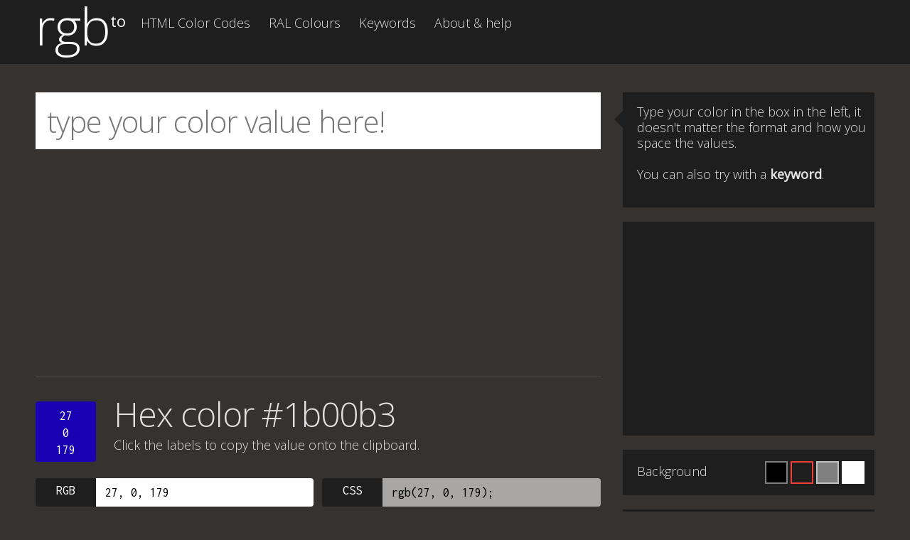

--- FILE ---
content_type: text/html; charset=UTF-8
request_url: https://rgb.to/hex/1b00b3
body_size: 7784
content:
<!DOCTYPE html><html xml:lang="en" lang="en"><head><meta charset="utf-8"/>
<script>var __ezHttpConsent={setByCat:function(src,tagType,attributes,category,force,customSetScriptFn=null){var setScript=function(){if(force||window.ezTcfConsent[category]){if(typeof customSetScriptFn==='function'){customSetScriptFn();}else{var scriptElement=document.createElement(tagType);scriptElement.src=src;attributes.forEach(function(attr){for(var key in attr){if(attr.hasOwnProperty(key)){scriptElement.setAttribute(key,attr[key]);}}});var firstScript=document.getElementsByTagName(tagType)[0];firstScript.parentNode.insertBefore(scriptElement,firstScript);}}};if(force||(window.ezTcfConsent&&window.ezTcfConsent.loaded)){setScript();}else if(typeof getEzConsentData==="function"){getEzConsentData().then(function(ezTcfConsent){if(ezTcfConsent&&ezTcfConsent.loaded){setScript();}else{console.error("cannot get ez consent data");force=true;setScript();}});}else{force=true;setScript();console.error("getEzConsentData is not a function");}},};</script>
<script>var ezTcfConsent=window.ezTcfConsent?window.ezTcfConsent:{loaded:false,store_info:false,develop_and_improve_services:false,measure_ad_performance:false,measure_content_performance:false,select_basic_ads:false,create_ad_profile:false,select_personalized_ads:false,create_content_profile:false,select_personalized_content:false,understand_audiences:false,use_limited_data_to_select_content:false,};function getEzConsentData(){return new Promise(function(resolve){document.addEventListener("ezConsentEvent",function(event){var ezTcfConsent=event.detail.ezTcfConsent;resolve(ezTcfConsent);});});}</script>
<script>if(typeof _setEzCookies!=='function'){function _setEzCookies(ezConsentData){var cookies=window.ezCookieQueue;for(var i=0;i<cookies.length;i++){var cookie=cookies[i];if(ezConsentData&&ezConsentData.loaded&&ezConsentData[cookie.tcfCategory]){document.cookie=cookie.name+"="+cookie.value;}}}}
window.ezCookieQueue=window.ezCookieQueue||[];if(typeof addEzCookies!=='function'){function addEzCookies(arr){window.ezCookieQueue=[...window.ezCookieQueue,...arr];}}
addEzCookies([{name:"ezoab_14582",value:"mod298; Path=/; Domain=rgb.to; Max-Age=7200",tcfCategory:"store_info",isEzoic:"true",},{name:"ezosuibasgeneris-1",value:"db6b2f8c-8ab0-42a1-77dc-d13dce56c4bc; Path=/; Domain=rgb.to; Expires=Wed, 20 Jan 2027 16:35:27 UTC; Secure; SameSite=None",tcfCategory:"understand_audiences",isEzoic:"true",}]);if(window.ezTcfConsent&&window.ezTcfConsent.loaded){_setEzCookies(window.ezTcfConsent);}else if(typeof getEzConsentData==="function"){getEzConsentData().then(function(ezTcfConsent){if(ezTcfConsent&&ezTcfConsent.loaded){_setEzCookies(window.ezTcfConsent);}else{console.error("cannot get ez consent data");_setEzCookies(window.ezTcfConsent);}});}else{console.error("getEzConsentData is not a function");_setEzCookies(window.ezTcfConsent);}</script><script type="text/javascript" data-ezscrex='false' data-cfasync='false'>window._ezaq = Object.assign({"edge_cache_status":11,"edge_response_time":80,"url":"https://rgb.to/hex/1b00b3"}, typeof window._ezaq !== "undefined" ? window._ezaq : {});</script><script type="text/javascript" data-ezscrex='false' data-cfasync='false'>window._ezaq = Object.assign({"ab_test_id":"mod298"}, typeof window._ezaq !== "undefined" ? window._ezaq : {});window.__ez=window.__ez||{};window.__ez.tf={};</script><script type="text/javascript" data-ezscrex='false' data-cfasync='false'>window.ezDisableAds = true;</script>
<script data-ezscrex='false' data-cfasync='false' data-pagespeed-no-defer>var __ez=__ez||{};__ez.stms=Date.now();__ez.evt={};__ez.script={};__ez.ck=__ez.ck||{};__ez.template={};__ez.template.isOrig=true;window.__ezScriptHost="//www.ezojs.com";__ez.queue=__ez.queue||function(){var e=0,i=0,t=[],n=!1,o=[],r=[],s=!0,a=function(e,i,n,o,r,s,a){var l=arguments.length>7&&void 0!==arguments[7]?arguments[7]:window,d=this;this.name=e,this.funcName=i,this.parameters=null===n?null:w(n)?n:[n],this.isBlock=o,this.blockedBy=r,this.deleteWhenComplete=s,this.isError=!1,this.isComplete=!1,this.isInitialized=!1,this.proceedIfError=a,this.fWindow=l,this.isTimeDelay=!1,this.process=function(){f("... func = "+e),d.isInitialized=!0,d.isComplete=!0,f("... func.apply: "+e);var i=d.funcName.split("."),n=null,o=this.fWindow||window;i.length>3||(n=3===i.length?o[i[0]][i[1]][i[2]]:2===i.length?o[i[0]][i[1]]:o[d.funcName]),null!=n&&n.apply(null,this.parameters),!0===d.deleteWhenComplete&&delete t[e],!0===d.isBlock&&(f("----- F'D: "+d.name),m())}},l=function(e,i,t,n,o,r,s){var a=arguments.length>7&&void 0!==arguments[7]?arguments[7]:window,l=this;this.name=e,this.path=i,this.async=o,this.defer=r,this.isBlock=t,this.blockedBy=n,this.isInitialized=!1,this.isError=!1,this.isComplete=!1,this.proceedIfError=s,this.fWindow=a,this.isTimeDelay=!1,this.isPath=function(e){return"/"===e[0]&&"/"!==e[1]},this.getSrc=function(e){return void 0!==window.__ezScriptHost&&this.isPath(e)&&"banger.js"!==this.name?window.__ezScriptHost+e:e},this.process=function(){l.isInitialized=!0,f("... file = "+e);var i=this.fWindow?this.fWindow.document:document,t=i.createElement("script");t.src=this.getSrc(this.path),!0===o?t.async=!0:!0===r&&(t.defer=!0),t.onerror=function(){var e={url:window.location.href,name:l.name,path:l.path,user_agent:window.navigator.userAgent};"undefined"!=typeof _ezaq&&(e.pageview_id=_ezaq.page_view_id);var i=encodeURIComponent(JSON.stringify(e)),t=new XMLHttpRequest;t.open("GET","//g.ezoic.net/ezqlog?d="+i,!0),t.send(),f("----- ERR'D: "+l.name),l.isError=!0,!0===l.isBlock&&m()},t.onreadystatechange=t.onload=function(){var e=t.readyState;f("----- F'D: "+l.name),e&&!/loaded|complete/.test(e)||(l.isComplete=!0,!0===l.isBlock&&m())},i.getElementsByTagName("head")[0].appendChild(t)}},d=function(e,i){this.name=e,this.path="",this.async=!1,this.defer=!1,this.isBlock=!1,this.blockedBy=[],this.isInitialized=!0,this.isError=!1,this.isComplete=i,this.proceedIfError=!1,this.isTimeDelay=!1,this.process=function(){}};function c(e,i,n,s,a,d,c,u,f){var m=new l(e,i,n,s,a,d,c,f);!0===u?o[e]=m:r[e]=m,t[e]=m,h(m)}function h(e){!0!==u(e)&&0!=s&&e.process()}function u(e){if(!0===e.isTimeDelay&&!1===n)return f(e.name+" blocked = TIME DELAY!"),!0;if(w(e.blockedBy))for(var i=0;i<e.blockedBy.length;i++){var o=e.blockedBy[i];if(!1===t.hasOwnProperty(o))return f(e.name+" blocked = "+o),!0;if(!0===e.proceedIfError&&!0===t[o].isError)return!1;if(!1===t[o].isComplete)return f(e.name+" blocked = "+o),!0}return!1}function f(e){var i=window.location.href,t=new RegExp("[?&]ezq=([^&#]*)","i").exec(i);"1"===(t?t[1]:null)&&console.debug(e)}function m(){++e>200||(f("let's go"),p(o),p(r))}function p(e){for(var i in e)if(!1!==e.hasOwnProperty(i)){var t=e[i];!0===t.isComplete||u(t)||!0===t.isInitialized||!0===t.isError?!0===t.isError?f(t.name+": error"):!0===t.isComplete?f(t.name+": complete already"):!0===t.isInitialized&&f(t.name+": initialized already"):t.process()}}function w(e){return"[object Array]"==Object.prototype.toString.call(e)}return window.addEventListener("load",(function(){setTimeout((function(){n=!0,f("TDELAY -----"),m()}),5e3)}),!1),{addFile:c,addFileOnce:function(e,i,n,o,r,s,a,l,d){t[e]||c(e,i,n,o,r,s,a,l,d)},addDelayFile:function(e,i){var n=new l(e,i,!1,[],!1,!1,!0);n.isTimeDelay=!0,f(e+" ...  FILE! TDELAY"),r[e]=n,t[e]=n,h(n)},addFunc:function(e,n,s,l,d,c,u,f,m,p){!0===c&&(e=e+"_"+i++);var w=new a(e,n,s,l,d,u,f,p);!0===m?o[e]=w:r[e]=w,t[e]=w,h(w)},addDelayFunc:function(e,i,n){var o=new a(e,i,n,!1,[],!0,!0);o.isTimeDelay=!0,f(e+" ...  FUNCTION! TDELAY"),r[e]=o,t[e]=o,h(o)},items:t,processAll:m,setallowLoad:function(e){s=e},markLoaded:function(e){if(e&&0!==e.length){if(e in t){var i=t[e];!0===i.isComplete?f(i.name+" "+e+": error loaded duplicate"):(i.isComplete=!0,i.isInitialized=!0)}else t[e]=new d(e,!0);f("markLoaded dummyfile: "+t[e].name)}},logWhatsBlocked:function(){for(var e in t)!1!==t.hasOwnProperty(e)&&u(t[e])}}}();__ez.evt.add=function(e,t,n){e.addEventListener?e.addEventListener(t,n,!1):e.attachEvent?e.attachEvent("on"+t,n):e["on"+t]=n()},__ez.evt.remove=function(e,t,n){e.removeEventListener?e.removeEventListener(t,n,!1):e.detachEvent?e.detachEvent("on"+t,n):delete e["on"+t]};__ez.script.add=function(e){var t=document.createElement("script");t.src=e,t.async=!0,t.type="text/javascript",document.getElementsByTagName("head")[0].appendChild(t)};__ez.dot=__ez.dot||{};__ez.queue.addFileOnce('/detroitchicago/boise.js', '/detroitchicago/boise.js?gcb=195-6&cb=5', true, [], true, false, true, false);__ez.queue.addFileOnce('/parsonsmaize/abilene.js', '/parsonsmaize/abilene.js?gcb=195-6&cb=e80eca0cdb', true, [], true, false, true, false);__ez.queue.addFileOnce('/parsonsmaize/mulvane.js', '/parsonsmaize/mulvane.js?gcb=195-6&cb=e75e48eec0', true, ['/parsonsmaize/abilene.js'], true, false, true, false);__ez.queue.addFileOnce('/detroitchicago/birmingham.js', '/detroitchicago/birmingham.js?gcb=195-6&cb=539c47377c', true, ['/parsonsmaize/abilene.js'], true, false, true, false);</script>
<script data-ezscrex="false" type="text/javascript" data-cfasync="false">window._ezaq = Object.assign({"ad_cache_level":0,"adpicker_placement_cnt":0,"ai_placeholder_cache_level":0,"ai_placeholder_placement_cnt":-1,"author":"rgb.to","domain":"rgb.to","domain_id":14582,"ezcache_level":0,"ezcache_skip_code":14,"has_bad_image":0,"has_bad_words":0,"is_sitespeed":0,"lt_cache_level":0,"response_size":18457,"response_size_orig":12610,"response_time_orig":71,"template_id":5,"url":"https://rgb.to/hex/1b00b3","word_count":0,"worst_bad_word_level":0}, typeof window._ezaq !== "undefined" ? window._ezaq : {});__ez.queue.markLoaded('ezaqBaseReady');</script>
<script type='text/javascript' data-ezscrex='false' data-cfasync='false'>
window.ezAnalyticsStatic = true;

function analyticsAddScript(script) {
	var ezDynamic = document.createElement('script');
	ezDynamic.type = 'text/javascript';
	ezDynamic.innerHTML = script;
	document.head.appendChild(ezDynamic);
}
function getCookiesWithPrefix() {
    var allCookies = document.cookie.split(';');
    var cookiesWithPrefix = {};

    for (var i = 0; i < allCookies.length; i++) {
        var cookie = allCookies[i].trim();

        for (var j = 0; j < arguments.length; j++) {
            var prefix = arguments[j];
            if (cookie.indexOf(prefix) === 0) {
                var cookieParts = cookie.split('=');
                var cookieName = cookieParts[0];
                var cookieValue = cookieParts.slice(1).join('=');
                cookiesWithPrefix[cookieName] = decodeURIComponent(cookieValue);
                break; // Once matched, no need to check other prefixes
            }
        }
    }

    return cookiesWithPrefix;
}
function productAnalytics() {
	var d = {"pr":[6],"omd5":"4fd52406c5504cc0e9989c6ea9080aee","nar":"risk score"};
	d.u = _ezaq.url;
	d.p = _ezaq.page_view_id;
	d.v = _ezaq.visit_uuid;
	d.ab = _ezaq.ab_test_id;
	d.e = JSON.stringify(_ezaq);
	d.ref = document.referrer;
	d.c = getCookiesWithPrefix('active_template', 'ez', 'lp_');
	if(typeof ez_utmParams !== 'undefined') {
		d.utm = ez_utmParams;
	}

	var dataText = JSON.stringify(d);
	var xhr = new XMLHttpRequest();
	xhr.open('POST','/ezais/analytics?cb=1', true);
	xhr.onload = function () {
		if (xhr.status!=200) {
            return;
		}

        if(document.readyState !== 'loading') {
            analyticsAddScript(xhr.response);
            return;
        }

        var eventFunc = function() {
            if(document.readyState === 'loading') {
                return;
            }
            document.removeEventListener('readystatechange', eventFunc, false);
            analyticsAddScript(xhr.response);
        };

        document.addEventListener('readystatechange', eventFunc, false);
	};
	xhr.setRequestHeader('Content-Type','text/plain');
	xhr.send(dataText);
}
__ez.queue.addFunc("productAnalytics", "productAnalytics", null, true, ['ezaqBaseReady'], false, false, false, true);
</script><base href="https://rgb.to/hex/1b00b3"/>  <title>Hex color #1b00b3 to Rgb, Pantone, RAL, HSL, HSB, JSON. Get color schemes.</title> <meta name="description" content="Hex color #1b00b3 to RGB, Pantone, RAL, HSL and HSB formats. Generate color schemes for your design and download JSON."/> <meta name="keywords" content="color conversion, rgb to hex, rgb to hsl, rgb to hsv, rgb to hsb, rgb to JSON, hex to rgb, hsl to rgb, hsv to rgb, hsb to rgb"/> <meta name="author" content="rgb.to"/> <meta name="dcterms.rights" content="Copyright rgb.to. All rights reserved."/> <meta name="dcterms.title" content="Hex color #1b00b3 to Rgb, Pantone, RAL, HSL, HSB, JSON. Get color schemes."/> <meta name="dcterms.subject" content="Hex color #1b00b3 to RGB, Pantone, RAL, HSL and HSB formats. Generate color schemes for your design and download JSON."/> <meta name="dcterms.creator" content="rgb.to"/> <meta name="viewport" content="width=device-width, initial-scale=1.0, maximum-scale=1.0, user-scalable=no"/> <meta name="apple-mobile-web-app-capable" content="yes"/> <link rel="shortcut icon" href="/img/favicon.png"/> <link rel="apple-touch-icon" href="/img/favicon_iOS.png"/> <!--[if lt IE 9]><link rel="shortcut icon" href="/favicon.ico"/><![endif]--> <link rel="stylesheet" href="//fonts.googleapis.com/css?family=Open+Sans:400,300|Inconsolata:400,700"/> <link rel="stylesheet" href="//cdnjs.cloudflare.com/ajax/libs/normalize/3.0.0/normalize.min.css"/> <link rel="stylesheet" href="/css/application.min.css"/> <link rel='canonical' href='https://rgb.to/hex/1b00b3' />
<script type='text/javascript'>
var ezoTemplate = 'orig_site';
var ezouid = '1';
var ezoFormfactor = '1';
</script><script data-ezscrex="false" type='text/javascript'>
var soc_app_id = '0';
var did = 14582;
var ezdomain = 'rgb.to';
var ezoicSearchable = 1;
</script></head><body class="op0 bg-default" id="rgb_to"><div id="contenedor"> <header id="arriba"> <div id="h_interior"> <div class="addthis_sharing_toolbox addthis_default_style addthis_32x32_style"> <a class="addthis_counter addthis_bubble_style"></a> </div> <p class="logo"><a href="/" title="Rgb.to color conversion">rgb <span>to</span></a></p> <nav id="menu_hor"> <ul> <li class="opA"><a class="opA" href="/html-color-names/1" accesskey="1" title="HTML color codes and names">HTML Color Codes</a></li> <li class="opD"><a class="opD" href="/ral/page/1" accesskey="4" title="RAL Colours">RAL Colours</a></li> <li class="opB"><a class="opB" href="/keywords/1" accesskey="2" title="Explore color by keyword">Keywords</a></li> <li class="opE"><a class="opE" href="/about-help" accesskey="6" title="About rgb.to and help">About &amp; help</a></li> </ul> </nav> </div> </header> <section id="main"> <div class="lc"> <div class="search-block row"> <input type="text" name="main-search" id="main-search" placeholder="type your color value here!" class="r" value=""/> <div class="color-buttons r"> <a href="#" id="is-HEX" style="display:none;" class="color-btn">Convert Hex color »</a><a href="#" id="is-RGB" style="display:none;" class="color-btn">Color is RGB?</a><a href="#" id="is-HSB" style="display:none;" class="color-btn">Color is Photoshop HSB?</a><a href="#" id="is-HSL" style="display:none;" class="color-btn">Color is HSL?</a><a href="#" id="is-PANTONE" style="display:none;" class="color-btn">Search Pantone »</a><a href="#" id="is-RAL" style="display:none;" class="color-btn">Search RAL Colour »</a><a href="#" id="is-KEYWORDS" style="display:none;" class="color-btn">Search for keyword »</a> </div></div> <div id="ezoic-pub-ad-placeholder-107"> <div class="results row sense-results-top"> <script async="" src="//pagead2.googlesyndication.com/pagead/js/adsbygoogle.js"></script>  <ins class="adsbygoogle" style="display:block" data-ad-client="ca-pub-5003939455796732" data-ad-slot="5171759180" data-ad-format="auto" data-full-width-responsive="true"></ins> <script> (adsbygoogle = window.adsbygoogle || []).push({}); </script> </div></div> <div class="results row"> <header> <div id="main-swatch" class=" w" style="background:#1b00b3"> <a href="/rgb/27,0,179">27<br/>0<br/>179</a> </div> <h1 class="_h1 result-title">Hex color #1b00b3</h1> <p class="subtitle">Click the labels to copy the value onto the clipboard. <span class="copied hidden">Copied to clipboard!</span></p> </header> <div class="color-container"> <div class="color-space"> <div class="color"> <label id="label-RGB" for="RGB" data-clipboard-target="#RGB">RGB</label> <input type="text" name="RGB" id="RGB" value="27, 0, 179"/> </div> </div> <div class="color-space"> <div class="color alternate"> <label id="label-RGB-CSS" for="RGB-CSS" data-clipboard-target="#RGB-CSS">CSS</label> <input type="text" name="RGB-CSS" id="RGB-CSS" value="rgb(27, 0, 179);"/> </div> </div> <div class="color-space"> <div class="color"> <label id="label-HSL" for="HSL" data-clipboard-target="#HSL">HSL</label> <input type="text" name="HSL" id="HSL" value="249, 100, 35"/> </div> </div> <div class="color-space"> <div class="color alternate"> <label id="label-HSL-CSS" for="HSL-CSS" data-clipboard-target="#HSL-CSS">CSS</label> <input type="text" name="HSL-CSS" id="HSL-CSS" value="hsl(249, 100%, 35%);"/> </div> </div> <div class="color-space"> <div class="color"> <label id="label-HSB" for="HSB" data-clipboard-target="#HSB">HSB</label> <input type="text" name="HSB" id="HSB" value="249, 100, 70"/> </div> </div> <div class="color-space"> <div class="color"> <label id="label-HEX" for="HEX" data-clipboard-target="#HEX">Hex</label> <input type="text" name="HEX" id="HEX" value="#1b00b3"/> </div> </div> <div class="color-space"> <div class="color"> <label id="label-CMYK" for="CMYK" data-clipboard-target="#CMYK">CMYK</label> <input type="text" name="CMYK" id="CMYK" value="85, 100, 0, 30"/> </div> </div> <div class="color-space"> <div class="color"> <label id="label-WEBSAFE" for="WEBSAFE" data-clipboard-target="#WEBSAFE">Websafe</label> <input type="text" name="WEBSAFE" id="WEBSAFE" value="#3300cc"/> </div> </div> </div> <a href="/save/json/color/1b00b3" id="js-save-json" rel="nofollow" target="_blank"> Save color values as JSON</a> </div> <div id="ezoic-pub-ad-placeholder-108"> <div class="results row sense-results"> <script async="" src="//pagead2.googlesyndication.com/pagead/js/adsbygoogle.js"></script>  <ins class="adsbygoogle" style="display:block" data-ad-client="ca-pub-5003939455796732" data-ad-slot="1377680735" data-ad-format="auto" data-full-width-responsive="true"></ins> <script> (adsbygoogle = window.adsbygoogle || []).push({}); </script> </div></div> <div class="results row color-schemes"> <header> <h2 class="_h1 result-title">Hex color #1b00b3 to RAL</h2><p class="subtitle"><strong>RAL colour</strong> closest to this. <span class="copied hidden">Copied to clipboard!</span></p> </header> <div class="color-schemes-samples"> <div class="color-scheme pantone"> <div class="cs-sw w" style="background:#2B3A44;"> <a href="/ral/5008"> RAL 5008 Colour </a> </div> <div class="color"> <label id="label-RAL" data-clipboard-target="#RAL" for="RAL">Copy</label> <input type="text" name="RAL" id="RAL" value="RAL 5008"/> </div> </div></div> </div> <div class="results row color-schemes"> <header> <h3 class="_h1 result-title">Colour schemes from #1b00b3</h3> <p class="subtitle">Get color inspiration</p> </header> <div class="color-schemes-samples"> <div class="color-scheme compl"><h4>Complementary</h4><div class="cs-sw w" style="background:#1b00b3;"><a href="/hex/1b00b3">#1b00b3</a></div><div class="cs-sw" style="background:#98b300;"><a href="/hex/98b300">#98b300</a></div></div><div class="color-scheme triad"><h4>Triad</h4><div class="cs-sw w" style="background:#1b00b3;"><a href="/hex/1b00b3">#1b00b3</a></div><div class="cs-sw w" style="background:#b31b00;"><a href="/hex/b31b00">#b31b00</a></div><div class="cs-sw" style="background:#00b31b;"><a href="/hex/00b31b">#00b31b</a></div></div><div class="color-scheme tetrad"><h4>Tetrad</h4><div class="cs-sw w" style="background:#1b00b3;"><a href="/hex/1b00b3">#1b00b3</a></div><div class="cs-sw w" style="background:#b30098;"><a href="/hex/b30098">#b30098</a></div><div class="cs-sw" style="background:#98b300;"><a href="/hex/98b300">#98b300</a></div><div class="cs-sw" style="background:#00b31b;"><a href="/hex/00b31b">#00b31b</a></div></div><div class="color-scheme analog"><h4>Analogous</h4><div class="cs-sw w" style="background:#1b00b3;"><a href="/hex/1b00b3">#1b00b3</a></div><div class="cs-sw w" style="background:#006bb3;"><a href="/hex/006bb3">#006bb3</a></div><div class="cs-sw w" style="background:#a100b3;"><a href="/hex/a100b3">#a100b3</a></div></div><div class="color-scheme accent"><h4>Accented</h4><div class="cs-sw w" style="background:#1b00b3;"><a href="/hex/1b00b3">#1b00b3</a></div><div class="cs-sw w" style="background:#006bb3;"><a href="/hex/006bb3">#006bb3</a></div><div class="cs-sw w" style="background:#a100b3;"><a href="/hex/a100b3">#a100b3</a></div><div class="cs-sw" style="background:#98b300;"><a href="/hex/98b300">#98b300</a></div></div><div class="color-scheme split"><h4>Split</h4><div class="cs-sw w" style="background:#1b00b3;"><a href="/hex/1b00b3">#1b00b3</a></div><div class="cs-sw" style="background:#b37400;"><a href="/hex/b37400">#b37400</a></div><div class="cs-sw" style="background:#3eb300;"><a href="/hex/3eb300">#3eb300</a></div></div> </div> <a href="/save/json/palette/1b00b3" id="js-save-json-color" rel="nofollow" target="_blank">Save color schemes as JSON</a> <a href="/save/png24/1b00b3" id="js-save-png24" rel="nofollow" target="_blank">Save color schemes as PNG</a></div> </div> <div class="rc">  <div id="ezoic-pub-ad-placeholder-104"></div>  <div class="tip r arrow-left"> <p class="first"> Type your color in the box in the left, it doesn&#39;t matter the format and how you space the values.<br/><br/>You can also try with a <b>keyword</b>. </p> <p class="second hidden"> Now convert this color / search this keyword <strong>pressing the buttons</strong> below the search box!. </p></div> <div id="ezoic-pub-ad-placeholder-106"> <div class="tip r sns-sidebar"> <script async="" src="//pagead2.googlesyndication.com/pagead/js/adsbygoogle.js"></script>  <ins class="adsbygoogle" style="display:inline-block;width:336px;height:280px" data-ad-client="ca-pub-5003939455796732" data-ad-slot="2994014734"></ins> <script> (adsbygoogle = window.adsbygoogle || []).push({}); </script> </div></div> <script type="text/template" id="support-us"><p> <b>rgb.to</b> is a free service, the costs of the project (server, maintenance, bug fixing, new features...) <b>are financed through Ads</b>.<br><br>If you think this site is usefull to you, please consider <b>supporting us by not blocking our ads.</b><br><br>Thanks a lot in advance ;) </p> </script> <div class="tip bg-color r"> <p> Background </p> <div id="js-bg-swatches"> <a title="Change the page background to black" href="#bg-black" class="r black"></a> <a title="Change the page background to default" href="#bg-default" class="r default"></a> <a title="Change the page background to grey" href="#bg-grey" class="r grey"></a> <a title="Change the page background to white" href="#bg-white" class="r white"></a> </div></div>  <div id="ezoic-pub-ad-placeholder-105"></div>  <div class="tip r"> <p> <strong>tip!</strong><br/> You can link to this same page with the following url formats:<br/><br/> <a href="/27,0,179">https://rgb.to/27,0,179</a> <a href="/hex/1b00b3">https://rgb.to/hex/1b00b3</a><br/> <a href="/1b00b3">https://rgb.to/1b00b3</a><br/><br/> Read the <strong><a href="/about-help">about</a></strong> section for other useful url shortcuts. </p> </div> </div> </section><div class="push"></div></div><footer id="sticky"> <div class="footer_contents"> <p class="footer-title">rgb <span>to</span></p><p class="by"> v1.3-qc  |  <a href="/cookies-policy-consent.html">Cookies policy</a></p> </div></footer><div id="d_arriba_floater"><div class="d_arriba"><a href="#arriba" class="a_arriba">Arriba</a></div></div> <script type="text/javascript" src="//ajax.aspnetcdn.com/ajax/jQuery/jquery-1.11.3.min.js"></script><script type="text/javascript" async="true" src="/js/application.min.js"></script><script type="text/javascript" async="true"> var _gaq = _gaq || []; _gaq.push(['_setAccount', 'UA-40296266-1']); _gaq.push(['_trackPageview']); (function() { var ga = document.createElement('script'); ga.type = 'text/javascript'; ga.async = true; ga.src = ('https:' == document.location.protocol ? 'https://ssl' : 'http://www') + '.google-analytics.com/ga.js'; var s = document.getElementsByTagName('script')[0]; s.parentNode.insertBefore(ga, s); })();</script><script type="text/javascript" async="true" defer="" src="//s7.addthis.com/js/300/addthis_widget.js#pubid=ra-5176e4cd490252b6"></script><script data-cfasync="false">function _emitEzConsentEvent(){var customEvent=new CustomEvent("ezConsentEvent",{detail:{ezTcfConsent:window.ezTcfConsent},bubbles:true,cancelable:true,});document.dispatchEvent(customEvent);}
(function(window,document){function _setAllEzConsentTrue(){window.ezTcfConsent.loaded=true;window.ezTcfConsent.store_info=true;window.ezTcfConsent.develop_and_improve_services=true;window.ezTcfConsent.measure_ad_performance=true;window.ezTcfConsent.measure_content_performance=true;window.ezTcfConsent.select_basic_ads=true;window.ezTcfConsent.create_ad_profile=true;window.ezTcfConsent.select_personalized_ads=true;window.ezTcfConsent.create_content_profile=true;window.ezTcfConsent.select_personalized_content=true;window.ezTcfConsent.understand_audiences=true;window.ezTcfConsent.use_limited_data_to_select_content=true;window.ezTcfConsent.select_personalized_content=true;}
function _clearEzConsentCookie(){document.cookie="ezCMPCookieConsent=tcf2;Domain=.rgb.to;Path=/;expires=Thu, 01 Jan 1970 00:00:00 GMT";}
_clearEzConsentCookie();if(typeof window.__tcfapi!=="undefined"){window.ezgconsent=false;var amazonHasRun=false;function _ezAllowed(tcdata,purpose){return(tcdata.purpose.consents[purpose]||tcdata.purpose.legitimateInterests[purpose]);}
function _handleConsentDecision(tcdata){window.ezTcfConsent.loaded=true;if(!tcdata.vendor.consents["347"]&&!tcdata.vendor.legitimateInterests["347"]){window._emitEzConsentEvent();return;}
window.ezTcfConsent.store_info=_ezAllowed(tcdata,"1");window.ezTcfConsent.develop_and_improve_services=_ezAllowed(tcdata,"10");window.ezTcfConsent.measure_content_performance=_ezAllowed(tcdata,"8");window.ezTcfConsent.select_basic_ads=_ezAllowed(tcdata,"2");window.ezTcfConsent.create_ad_profile=_ezAllowed(tcdata,"3");window.ezTcfConsent.select_personalized_ads=_ezAllowed(tcdata,"4");window.ezTcfConsent.create_content_profile=_ezAllowed(tcdata,"5");window.ezTcfConsent.measure_ad_performance=_ezAllowed(tcdata,"7");window.ezTcfConsent.use_limited_data_to_select_content=_ezAllowed(tcdata,"11");window.ezTcfConsent.select_personalized_content=_ezAllowed(tcdata,"6");window.ezTcfConsent.understand_audiences=_ezAllowed(tcdata,"9");window._emitEzConsentEvent();}
function _handleGoogleConsentV2(tcdata){if(!tcdata||!tcdata.purpose||!tcdata.purpose.consents){return;}
var googConsentV2={};if(tcdata.purpose.consents[1]){googConsentV2.ad_storage='granted';googConsentV2.analytics_storage='granted';}
if(tcdata.purpose.consents[3]&&tcdata.purpose.consents[4]){googConsentV2.ad_personalization='granted';}
if(tcdata.purpose.consents[1]&&tcdata.purpose.consents[7]){googConsentV2.ad_user_data='granted';}
if(googConsentV2.analytics_storage=='denied'){gtag('set','url_passthrough',true);}
gtag('consent','update',googConsentV2);}
__tcfapi("addEventListener",2,function(tcdata,success){if(!success||!tcdata){window._emitEzConsentEvent();return;}
if(!tcdata.gdprApplies){_setAllEzConsentTrue();window._emitEzConsentEvent();return;}
if(tcdata.eventStatus==="useractioncomplete"||tcdata.eventStatus==="tcloaded"){if(typeof gtag!='undefined'){_handleGoogleConsentV2(tcdata);}
_handleConsentDecision(tcdata);if(tcdata.purpose.consents["1"]===true&&tcdata.vendor.consents["755"]!==false){window.ezgconsent=true;(adsbygoogle=window.adsbygoogle||[]).pauseAdRequests=0;}
if(window.__ezconsent){__ezconsent.setEzoicConsentSettings(ezConsentCategories);}
__tcfapi("removeEventListener",2,function(success){return null;},tcdata.listenerId);if(!(tcdata.purpose.consents["1"]===true&&_ezAllowed(tcdata,"2")&&_ezAllowed(tcdata,"3")&&_ezAllowed(tcdata,"4"))){if(typeof __ez=="object"&&typeof __ez.bit=="object"&&typeof window["_ezaq"]=="object"&&typeof window["_ezaq"]["page_view_id"]=="string"){__ez.bit.Add(window["_ezaq"]["page_view_id"],[new __ezDotData("non_personalized_ads",true),]);}}}});}else{_setAllEzConsentTrue();window._emitEzConsentEvent();}})(window,document);</script></body></html>

--- FILE ---
content_type: text/html; charset=utf-8
request_url: https://www.google.com/recaptcha/api2/aframe
body_size: 266
content:
<!DOCTYPE HTML><html><head><meta http-equiv="content-type" content="text/html; charset=UTF-8"></head><body><script nonce="W_rqJPwugeU64fLapr3G8w">/** Anti-fraud and anti-abuse applications only. See google.com/recaptcha */ try{var clients={'sodar':'https://pagead2.googlesyndication.com/pagead/sodar?'};window.addEventListener("message",function(a){try{if(a.source===window.parent){var b=JSON.parse(a.data);var c=clients[b['id']];if(c){var d=document.createElement('img');d.src=c+b['params']+'&rc='+(localStorage.getItem("rc::a")?sessionStorage.getItem("rc::b"):"");window.document.body.appendChild(d);sessionStorage.setItem("rc::e",parseInt(sessionStorage.getItem("rc::e")||0)+1);localStorage.setItem("rc::h",'1768926929277');}}}catch(b){}});window.parent.postMessage("_grecaptcha_ready", "*");}catch(b){}</script></body></html>